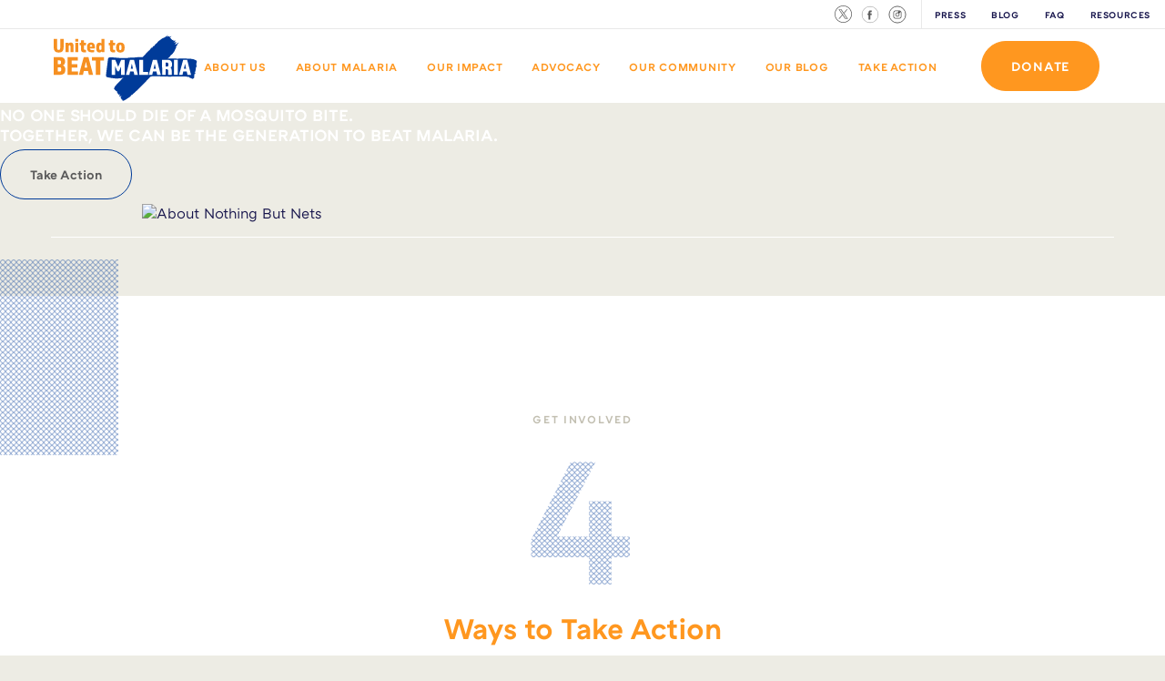

--- FILE ---
content_type: text/html; charset=UTF-8
request_url: https://beatmalaria.org/tag/omnibus/
body_size: 11966
content:
<!doctype html>
<html lang="en-US">
  <head>

  <meta content="IE=edge" http-equiv="X-UA-Compatible">
  <meta charset="utf-8">
  <meta name="facebook-domain-verification" content="ww4rh7ieemdjej148tf3nvp5ggiavm" />

      <script>
    (function(w,d,s,l,i){w[l]=w[l]||[];w[l].push({'gtm.start':
    new Date().getTime(),event:'gtm.js'});var f=d.getElementsByTagName(s)[0],
    j=d.createElement(s),dl=l!='dataLayer'?'&l='+l:'';j.async=true;j.src=
    'https://www.googletagmanager.com/gtm.js?id='+i+dl;f.parentNode.insertBefore(j,f);
    })(window,document,'script','dataLayer','GTM-W22BD2L');
    </script>
  
  <!-- TODO: add favicon_meta_tags -->
  <link rel="icon" href="https://beatmalaria.org/wp-content/themes/nbn/dist/images/favicon.png?v=1.0">
  <meta name="viewport" content="width=device-width, initial-scale=1,user-scalable=0, minimum-scale=1.0, maximum-scale=1.0, shrink-to-fit=no">
  <meta http-equiv="Accept-CH" content="DPR, Width, Viewport-Width">

  <script type="text/javascript" async src="https://platform.twitter.com/widgets.js"></script>
  <script src="//connect.facebook.net/en_US/all.js" async=""></script>

  <title>omnibus &#8211; United to Beat Malaria</title>
<meta name='robots' content='max-image-preview:large' />
<link rel='dns-prefetch' href='//beatmalaria.org' />
<link rel="alternate" type="application/rss+xml" title="United to Beat Malaria &raquo; omnibus Tag Feed" href="https://beatmalaria.org/tag/omnibus/feed/" />
<script type="text/javascript">
/* <![CDATA[ */
window._wpemojiSettings = {"baseUrl":"https:\/\/s.w.org\/images\/core\/emoji\/15.0.3\/72x72\/","ext":".png","svgUrl":"https:\/\/s.w.org\/images\/core\/emoji\/15.0.3\/svg\/","svgExt":".svg","source":{"concatemoji":"https:\/\/beatmalaria.org\/wp\/wp-includes\/js\/wp-emoji-release.min.js?ver=6.6.2"}};
/*! This file is auto-generated */
!function(i,n){var o,s,e;function c(e){try{var t={supportTests:e,timestamp:(new Date).valueOf()};sessionStorage.setItem(o,JSON.stringify(t))}catch(e){}}function p(e,t,n){e.clearRect(0,0,e.canvas.width,e.canvas.height),e.fillText(t,0,0);var t=new Uint32Array(e.getImageData(0,0,e.canvas.width,e.canvas.height).data),r=(e.clearRect(0,0,e.canvas.width,e.canvas.height),e.fillText(n,0,0),new Uint32Array(e.getImageData(0,0,e.canvas.width,e.canvas.height).data));return t.every(function(e,t){return e===r[t]})}function u(e,t,n){switch(t){case"flag":return n(e,"\ud83c\udff3\ufe0f\u200d\u26a7\ufe0f","\ud83c\udff3\ufe0f\u200b\u26a7\ufe0f")?!1:!n(e,"\ud83c\uddfa\ud83c\uddf3","\ud83c\uddfa\u200b\ud83c\uddf3")&&!n(e,"\ud83c\udff4\udb40\udc67\udb40\udc62\udb40\udc65\udb40\udc6e\udb40\udc67\udb40\udc7f","\ud83c\udff4\u200b\udb40\udc67\u200b\udb40\udc62\u200b\udb40\udc65\u200b\udb40\udc6e\u200b\udb40\udc67\u200b\udb40\udc7f");case"emoji":return!n(e,"\ud83d\udc26\u200d\u2b1b","\ud83d\udc26\u200b\u2b1b")}return!1}function f(e,t,n){var r="undefined"!=typeof WorkerGlobalScope&&self instanceof WorkerGlobalScope?new OffscreenCanvas(300,150):i.createElement("canvas"),a=r.getContext("2d",{willReadFrequently:!0}),o=(a.textBaseline="top",a.font="600 32px Arial",{});return e.forEach(function(e){o[e]=t(a,e,n)}),o}function t(e){var t=i.createElement("script");t.src=e,t.defer=!0,i.head.appendChild(t)}"undefined"!=typeof Promise&&(o="wpEmojiSettingsSupports",s=["flag","emoji"],n.supports={everything:!0,everythingExceptFlag:!0},e=new Promise(function(e){i.addEventListener("DOMContentLoaded",e,{once:!0})}),new Promise(function(t){var n=function(){try{var e=JSON.parse(sessionStorage.getItem(o));if("object"==typeof e&&"number"==typeof e.timestamp&&(new Date).valueOf()<e.timestamp+604800&&"object"==typeof e.supportTests)return e.supportTests}catch(e){}return null}();if(!n){if("undefined"!=typeof Worker&&"undefined"!=typeof OffscreenCanvas&&"undefined"!=typeof URL&&URL.createObjectURL&&"undefined"!=typeof Blob)try{var e="postMessage("+f.toString()+"("+[JSON.stringify(s),u.toString(),p.toString()].join(",")+"));",r=new Blob([e],{type:"text/javascript"}),a=new Worker(URL.createObjectURL(r),{name:"wpTestEmojiSupports"});return void(a.onmessage=function(e){c(n=e.data),a.terminate(),t(n)})}catch(e){}c(n=f(s,u,p))}t(n)}).then(function(e){for(var t in e)n.supports[t]=e[t],n.supports.everything=n.supports.everything&&n.supports[t],"flag"!==t&&(n.supports.everythingExceptFlag=n.supports.everythingExceptFlag&&n.supports[t]);n.supports.everythingExceptFlag=n.supports.everythingExceptFlag&&!n.supports.flag,n.DOMReady=!1,n.readyCallback=function(){n.DOMReady=!0}}).then(function(){return e}).then(function(){var e;n.supports.everything||(n.readyCallback(),(e=n.source||{}).concatemoji?t(e.concatemoji):e.wpemoji&&e.twemoji&&(t(e.twemoji),t(e.wpemoji)))}))}((window,document),window._wpemojiSettings);
/* ]]> */
</script>
<style id='wp-emoji-styles-inline-css' type='text/css'>

	img.wp-smiley, img.emoji {
		display: inline !important;
		border: none !important;
		box-shadow: none !important;
		height: 1em !important;
		width: 1em !important;
		margin: 0 0.07em !important;
		vertical-align: -0.1em !important;
		background: none !important;
		padding: 0 !important;
	}
</style>
<style id='global-styles-inline-css' type='text/css'>
:root{--wp--preset--aspect-ratio--square: 1;--wp--preset--aspect-ratio--4-3: 4/3;--wp--preset--aspect-ratio--3-4: 3/4;--wp--preset--aspect-ratio--3-2: 3/2;--wp--preset--aspect-ratio--2-3: 2/3;--wp--preset--aspect-ratio--16-9: 16/9;--wp--preset--aspect-ratio--9-16: 9/16;--wp--preset--color--black: #000000;--wp--preset--color--cyan-bluish-gray: #abb8c3;--wp--preset--color--white: #ffffff;--wp--preset--color--pale-pink: #f78da7;--wp--preset--color--vivid-red: #cf2e2e;--wp--preset--color--luminous-vivid-orange: #ff6900;--wp--preset--color--luminous-vivid-amber: #fcb900;--wp--preset--color--light-green-cyan: #7bdcb5;--wp--preset--color--vivid-green-cyan: #00d084;--wp--preset--color--pale-cyan-blue: #8ed1fc;--wp--preset--color--vivid-cyan-blue: #0693e3;--wp--preset--color--vivid-purple: #9b51e0;--wp--preset--gradient--vivid-cyan-blue-to-vivid-purple: linear-gradient(135deg,rgba(6,147,227,1) 0%,rgb(155,81,224) 100%);--wp--preset--gradient--light-green-cyan-to-vivid-green-cyan: linear-gradient(135deg,rgb(122,220,180) 0%,rgb(0,208,130) 100%);--wp--preset--gradient--luminous-vivid-amber-to-luminous-vivid-orange: linear-gradient(135deg,rgba(252,185,0,1) 0%,rgba(255,105,0,1) 100%);--wp--preset--gradient--luminous-vivid-orange-to-vivid-red: linear-gradient(135deg,rgba(255,105,0,1) 0%,rgb(207,46,46) 100%);--wp--preset--gradient--very-light-gray-to-cyan-bluish-gray: linear-gradient(135deg,rgb(238,238,238) 0%,rgb(169,184,195) 100%);--wp--preset--gradient--cool-to-warm-spectrum: linear-gradient(135deg,rgb(74,234,220) 0%,rgb(151,120,209) 20%,rgb(207,42,186) 40%,rgb(238,44,130) 60%,rgb(251,105,98) 80%,rgb(254,248,76) 100%);--wp--preset--gradient--blush-light-purple: linear-gradient(135deg,rgb(255,206,236) 0%,rgb(152,150,240) 100%);--wp--preset--gradient--blush-bordeaux: linear-gradient(135deg,rgb(254,205,165) 0%,rgb(254,45,45) 50%,rgb(107,0,62) 100%);--wp--preset--gradient--luminous-dusk: linear-gradient(135deg,rgb(255,203,112) 0%,rgb(199,81,192) 50%,rgb(65,88,208) 100%);--wp--preset--gradient--pale-ocean: linear-gradient(135deg,rgb(255,245,203) 0%,rgb(182,227,212) 50%,rgb(51,167,181) 100%);--wp--preset--gradient--electric-grass: linear-gradient(135deg,rgb(202,248,128) 0%,rgb(113,206,126) 100%);--wp--preset--gradient--midnight: linear-gradient(135deg,rgb(2,3,129) 0%,rgb(40,116,252) 100%);--wp--preset--font-size--small: 13px;--wp--preset--font-size--medium: 20px;--wp--preset--font-size--large: 36px;--wp--preset--font-size--x-large: 42px;--wp--preset--spacing--20: 0.44rem;--wp--preset--spacing--30: 0.67rem;--wp--preset--spacing--40: 1rem;--wp--preset--spacing--50: 1.5rem;--wp--preset--spacing--60: 2.25rem;--wp--preset--spacing--70: 3.38rem;--wp--preset--spacing--80: 5.06rem;--wp--preset--shadow--natural: 6px 6px 9px rgba(0, 0, 0, 0.2);--wp--preset--shadow--deep: 12px 12px 50px rgba(0, 0, 0, 0.4);--wp--preset--shadow--sharp: 6px 6px 0px rgba(0, 0, 0, 0.2);--wp--preset--shadow--outlined: 6px 6px 0px -3px rgba(255, 255, 255, 1), 6px 6px rgba(0, 0, 0, 1);--wp--preset--shadow--crisp: 6px 6px 0px rgba(0, 0, 0, 1);}:where(body) { margin: 0; }.wp-site-blocks > .alignleft { float: left; margin-right: 2em; }.wp-site-blocks > .alignright { float: right; margin-left: 2em; }.wp-site-blocks > .aligncenter { justify-content: center; margin-left: auto; margin-right: auto; }:where(.is-layout-flex){gap: 0.5em;}:where(.is-layout-grid){gap: 0.5em;}.is-layout-flow > .alignleft{float: left;margin-inline-start: 0;margin-inline-end: 2em;}.is-layout-flow > .alignright{float: right;margin-inline-start: 2em;margin-inline-end: 0;}.is-layout-flow > .aligncenter{margin-left: auto !important;margin-right: auto !important;}.is-layout-constrained > .alignleft{float: left;margin-inline-start: 0;margin-inline-end: 2em;}.is-layout-constrained > .alignright{float: right;margin-inline-start: 2em;margin-inline-end: 0;}.is-layout-constrained > .aligncenter{margin-left: auto !important;margin-right: auto !important;}.is-layout-constrained > :where(:not(.alignleft):not(.alignright):not(.alignfull)){margin-left: auto !important;margin-right: auto !important;}body .is-layout-flex{display: flex;}.is-layout-flex{flex-wrap: wrap;align-items: center;}.is-layout-flex > :is(*, div){margin: 0;}body .is-layout-grid{display: grid;}.is-layout-grid > :is(*, div){margin: 0;}body{padding-top: 0px;padding-right: 0px;padding-bottom: 0px;padding-left: 0px;}a:where(:not(.wp-element-button)){text-decoration: underline;}:root :where(.wp-element-button, .wp-block-button__link){background-color: #32373c;border-width: 0;color: #fff;font-family: inherit;font-size: inherit;line-height: inherit;padding: calc(0.667em + 2px) calc(1.333em + 2px);text-decoration: none;}.has-black-color{color: var(--wp--preset--color--black) !important;}.has-cyan-bluish-gray-color{color: var(--wp--preset--color--cyan-bluish-gray) !important;}.has-white-color{color: var(--wp--preset--color--white) !important;}.has-pale-pink-color{color: var(--wp--preset--color--pale-pink) !important;}.has-vivid-red-color{color: var(--wp--preset--color--vivid-red) !important;}.has-luminous-vivid-orange-color{color: var(--wp--preset--color--luminous-vivid-orange) !important;}.has-luminous-vivid-amber-color{color: var(--wp--preset--color--luminous-vivid-amber) !important;}.has-light-green-cyan-color{color: var(--wp--preset--color--light-green-cyan) !important;}.has-vivid-green-cyan-color{color: var(--wp--preset--color--vivid-green-cyan) !important;}.has-pale-cyan-blue-color{color: var(--wp--preset--color--pale-cyan-blue) !important;}.has-vivid-cyan-blue-color{color: var(--wp--preset--color--vivid-cyan-blue) !important;}.has-vivid-purple-color{color: var(--wp--preset--color--vivid-purple) !important;}.has-black-background-color{background-color: var(--wp--preset--color--black) !important;}.has-cyan-bluish-gray-background-color{background-color: var(--wp--preset--color--cyan-bluish-gray) !important;}.has-white-background-color{background-color: var(--wp--preset--color--white) !important;}.has-pale-pink-background-color{background-color: var(--wp--preset--color--pale-pink) !important;}.has-vivid-red-background-color{background-color: var(--wp--preset--color--vivid-red) !important;}.has-luminous-vivid-orange-background-color{background-color: var(--wp--preset--color--luminous-vivid-orange) !important;}.has-luminous-vivid-amber-background-color{background-color: var(--wp--preset--color--luminous-vivid-amber) !important;}.has-light-green-cyan-background-color{background-color: var(--wp--preset--color--light-green-cyan) !important;}.has-vivid-green-cyan-background-color{background-color: var(--wp--preset--color--vivid-green-cyan) !important;}.has-pale-cyan-blue-background-color{background-color: var(--wp--preset--color--pale-cyan-blue) !important;}.has-vivid-cyan-blue-background-color{background-color: var(--wp--preset--color--vivid-cyan-blue) !important;}.has-vivid-purple-background-color{background-color: var(--wp--preset--color--vivid-purple) !important;}.has-black-border-color{border-color: var(--wp--preset--color--black) !important;}.has-cyan-bluish-gray-border-color{border-color: var(--wp--preset--color--cyan-bluish-gray) !important;}.has-white-border-color{border-color: var(--wp--preset--color--white) !important;}.has-pale-pink-border-color{border-color: var(--wp--preset--color--pale-pink) !important;}.has-vivid-red-border-color{border-color: var(--wp--preset--color--vivid-red) !important;}.has-luminous-vivid-orange-border-color{border-color: var(--wp--preset--color--luminous-vivid-orange) !important;}.has-luminous-vivid-amber-border-color{border-color: var(--wp--preset--color--luminous-vivid-amber) !important;}.has-light-green-cyan-border-color{border-color: var(--wp--preset--color--light-green-cyan) !important;}.has-vivid-green-cyan-border-color{border-color: var(--wp--preset--color--vivid-green-cyan) !important;}.has-pale-cyan-blue-border-color{border-color: var(--wp--preset--color--pale-cyan-blue) !important;}.has-vivid-cyan-blue-border-color{border-color: var(--wp--preset--color--vivid-cyan-blue) !important;}.has-vivid-purple-border-color{border-color: var(--wp--preset--color--vivid-purple) !important;}.has-vivid-cyan-blue-to-vivid-purple-gradient-background{background: var(--wp--preset--gradient--vivid-cyan-blue-to-vivid-purple) !important;}.has-light-green-cyan-to-vivid-green-cyan-gradient-background{background: var(--wp--preset--gradient--light-green-cyan-to-vivid-green-cyan) !important;}.has-luminous-vivid-amber-to-luminous-vivid-orange-gradient-background{background: var(--wp--preset--gradient--luminous-vivid-amber-to-luminous-vivid-orange) !important;}.has-luminous-vivid-orange-to-vivid-red-gradient-background{background: var(--wp--preset--gradient--luminous-vivid-orange-to-vivid-red) !important;}.has-very-light-gray-to-cyan-bluish-gray-gradient-background{background: var(--wp--preset--gradient--very-light-gray-to-cyan-bluish-gray) !important;}.has-cool-to-warm-spectrum-gradient-background{background: var(--wp--preset--gradient--cool-to-warm-spectrum) !important;}.has-blush-light-purple-gradient-background{background: var(--wp--preset--gradient--blush-light-purple) !important;}.has-blush-bordeaux-gradient-background{background: var(--wp--preset--gradient--blush-bordeaux) !important;}.has-luminous-dusk-gradient-background{background: var(--wp--preset--gradient--luminous-dusk) !important;}.has-pale-ocean-gradient-background{background: var(--wp--preset--gradient--pale-ocean) !important;}.has-electric-grass-gradient-background{background: var(--wp--preset--gradient--electric-grass) !important;}.has-midnight-gradient-background{background: var(--wp--preset--gradient--midnight) !important;}.has-small-font-size{font-size: var(--wp--preset--font-size--small) !important;}.has-medium-font-size{font-size: var(--wp--preset--font-size--medium) !important;}.has-large-font-size{font-size: var(--wp--preset--font-size--large) !important;}.has-x-large-font-size{font-size: var(--wp--preset--font-size--x-large) !important;}
:where(.wp-block-post-template.is-layout-flex){gap: 1.25em;}:where(.wp-block-post-template.is-layout-grid){gap: 1.25em;}
:where(.wp-block-columns.is-layout-flex){gap: 2em;}:where(.wp-block-columns.is-layout-grid){gap: 2em;}
:root :where(.wp-block-pullquote){font-size: 1.5em;line-height: 1.6;}
</style>
<link rel='stylesheet' id='sage/main.css-css' href='https://beatmalaria.org/wp-content/themes/nbn/dist/styles/main.css' type='text/css' media='all' />
<script type="text/javascript" src="https://beatmalaria.org/wp/wp-includes/js/jquery/jquery.min.js?ver=3.7.1" id="jquery-core-js"></script>
<script type="text/javascript" src="https://beatmalaria.org/wp/wp-includes/js/jquery/jquery-migrate.min.js?ver=3.4.1" id="jquery-migrate-js"></script>
<link rel="https://api.w.org/" href="https://beatmalaria.org/wp-json/" /><link rel="alternate" title="JSON" type="application/json" href="https://beatmalaria.org/wp-json/wp/v2/tags/120" /><link rel="EditURI" type="application/rsd+xml" title="RSD" href="https://beatmalaria.org/wp/xmlrpc.php?rsd" />
<meta name="generator" content="WordPress 6.6.2" />
<style type="text/css">.recentcomments a{display:inline !important;padding:0 !important;margin:0 !important;}</style><link rel="icon" href="https://nbn.imgix.net/2022/03/favicon.png?fit=fit&fm=jpg&h=32&ixlib=php-3.3.1&w=32" sizes="32x32" />
<link rel="icon" href="https://nbn.imgix.net/2022/03/favicon.png?fit=fit&fm=jpg&h=192&ixlib=php-3.3.1&w=192" sizes="192x192" />
<link rel="apple-touch-icon" href="https://nbn.imgix.net/2022/03/favicon.png?fit=fit&fm=jpg&h=180&ixlib=php-3.3.1&w=180" />
<meta name="msapplication-TileImage" content="https://nbn.imgix.net/2022/03/favicon.png?fit=fit&fm=jpg&h=270&ixlib=php-3.3.1&w=270" />
    
</head>
  <body class="archive tag tag-omnibus tag-120 nbn app-data index-data archive-data tag-data tag-120-data tag-omnibus-data" >
    <!-- Google Tag Manager (noscript) -->
    <noscript><iframe src="https://www.googletagmanager.com/ns.html?id=GTM-W22BD2L"
    height="0" width="0" style="display:none;visibility:hidden"></iframe></noscript>
    <!-- End Google Tag Manager (noscript) -->
        <noscript>
    <iframe src="https://www.googletagmanager.com/ns.html?id=GTM-W22BD2L" height="0" width="0" style="display:none;visibility:hidden"></iframe>
  </noscript>
<div class="takeaction-dropdown">
  <div class="container">
      <div class="row white">
                <!-- TODO: ENSURE 0 is the right start point, it may be 1  -->
                                                    <div class="col-lg-3">
                    <div>
                                            <img class="icon" src="https://nbn.imgix.net/2020/07/icon-be-a-leader-png.png?fm=png&amp;ixlib=php-3.3.1&w=100&auto=compress,format"  class="icon">
                      <h3 class="h3">Join The Safety Net</h3>
                                                                      <a href="/thesafetynet/" class="btn btn btn-primary-inverted btn-primary" target="_self" style="">Join The Safety Net</a>
                                          </div>
                </div>
                                                          <div class="col-lg-3">
                    <div>
                                            <img class="icon" src="https://nbn.imgix.net/2020/07/icon-donate-png.png?fm=png&amp;ixlib=php-3.3.1&w=100&auto=compress,format"  class="icon">
                      <h3 class="h3">Start a Fundraiser</h3>
                                                                      <a href="/take-action/fundraise/" class="btn btn btn-primary-inverted btn-primary" target="_self" style="">Get Started</a>
                                          </div>
                </div>
                                                          <div class="col-lg-3">
                    <div>
                                            <img class="icon" src="https://nbn.imgix.net/2020/07/icon-take-action-png.png?fm=png&amp;ixlib=php-3.3.1&w=100&auto=compress,format"  class="icon">
                      <h3 class="h3">Raise Your Voice</h3>
                                                                      <a href="/takeaction/raiseyourvoice/" class="btn btn btn-primary-inverted btn-primary" target="_self" style="">Get Started</a>
                                          </div>
                </div>
                                                          <div class="col-lg-3">
                    <div>
                                            <img class="icon" src="https://nbn.imgix.net/2020/07/icon-fight-the-cause-png.png?fm=png&amp;ixlib=php-3.3.1&w=100&auto=compress,format"  class="icon">
                      <h3 class="h3">Ways to Give</h3>
                                                                      <a href="https://beatmalaria.org/donate/" class="btn btn btn-primary-inverted btn-primary" target="_self" style="">Learn More</a>
                                          </div>
                </div>
                                              </div>
    </div>
    <div id="close-take-action" class="close"><img src="https://beatmalaria.org/wp-content/themes/nbn/dist/images/icon-close-tan.png" width="58"></div>
</div>
<nav class="navigation secondary">
    <div class="pull-left timer">

    </div>
    <div class="pull-right">
        <ul class="inline-list nav-items">
            <li class="social-nav" id="shareBtn">
                <a href="https://x.com/beatmalaria">
                    <svg width="19px" height="19px" xmlns="http://www.w3.org/2000/svg" viewBox="0 0 20 20">
                        <g id="Symbols">
                            <g id="Global-/-Sticky-Sub-Social-Inversed">
                            <path id="icon-x" d="M11.06,9.11l4.09-4.76h-.97l-3.56,4.13-2.84-4.13h-3.28l4.29,6.25-4.29,4.99h.97l3.75-4.36,3,4.36h3.28l-4.45-6.48h0ZM9.73,10.65l-.44-.62-3.46-4.95h1.49l2.79,4,.44.62,3.63,5.19h-1.49l-2.96-4.24h0ZM10,0C4.48,0,0,4.48,0,10s4.48,10,10,10,10-4.48,10-10S15.52,0,10,0ZM10,19.25C4.89,19.25.75,15.11.75,10S4.89.75,10,.75s9.25,4.14,9.25,9.25-4.14,9.25-9.25,9.25Z"/>
                            </g>
                        </g>
                    </svg>
                </a>
            </li>
            <li class="social-nav" id="shareBtn">
                <a href="https://facebook.com/united-to-beat-malaria" target="_blank">
                    <svg width="20px" height="20px" viewBox="-1 -1 22 22" version="1.1" xmlns="http://www.w3.org/2000/svg" xmlns:xlink="http://www.w3.org/1999/xlink">
                        <!-- Generator: Sketch 43.2 (39069) - http://www.bohemiancoding.com/sketch -->
                        <title>facebook</title>
                        <desc>Created with Sketch.</desc>
                        <defs>
                            <circle id="path-1" cx="10" cy="10" r="10"></circle>
                        </defs>
                        <g id="Symbols" stroke="none" stroke-width="1" fill="none" fill-rule="evenodd">
                            <g id="Global-/-Sticky-Sub-Social-Inversed" transform="translate(-120.000000, -5.000000)">
                                <g id="facebook" transform="translate(120.000000, 5.000000)">
                                    <rect id="Rectangle" x="0" y="0" width="20" height="20"></rect>
                                    <g id="Oval">
                                        <g id="path-1-Clipped">
                                            <mask id="mask-2" fill="white">
                                                <use xlink:href="#path-1"></use>
                                            </mask>
                                            <g id="path-1"></g>
                                            <circle id="path-1" stroke="#FFFFFF" stroke-width="1" mask="url(#mask-2)" cx="10" cy="10" r="10"></circle>
                                        </g>
                                    </g>
                                    <path d="M10.3248662,16 L8.10783718,16 L8.10783718,10.4993057 L7,10.4993057 L7,8.60395104 L8.10783718,8.60395104 L8.10783718,7.46604394 C8.10783718,5.91990661 8.73304882,5 10.5104654,5 L11.9898395,5 L11.9898395,6.89604896 L11.0652306,6.89604896 C10.3732981,6.89604896 10.3275757,7.16091265 10.3275757,7.65523227 L10.3245275,8.60395104 L12,8.60395104 L11.8039016,10.4993057 L10.3245275,10.4993057 L10.3245275,16 L10.3248662,16 Z" id="Shape" fill-rule="nonzero"></path>
                                </g>
                            </g>
                        </g>
                    </svg>
                </a>
            </li>
            <li class="social-nav social-border" id="shareBtn">
                <a href="https://www.instagram.com/unitedtobeatmalaria" target="_blank">
                    <svg width="20px" height="20px" viewBox="0 0 22 22" version="1.1" xmlns="http://www.w3.org/2000/svg" xmlns:xlink="http://www.w3.org/1999/xlink">
                        <!-- Generator: Sketch 50 (54983) - http://www.bohemiancoding.com/sketch -->
                        <title>instagram</title>
                        <desc>Created with Sketch.</desc>
                        <defs></defs>
                        <g id="Symbols" stroke="none" stroke-width="1" fill="none" fill-rule="evenodd">
                            <g id="Global-/-Sticky-Sub-Social" transform="translate(-59.000000, -4.000000)">
                                <g id="instagram" transform="translate(60.000000, 5.000000)">
                                    <circle id="path-1" stroke="#000000" cx="10" cy="10" r="10"></circle>
                                    <g id="Instagram_simple_icon" transform="translate(5.000000, 5.000000)" fill="#000000" fill-rule="nonzero">
                                        <path d="M4.99997023,0.900919139 C6.33502367,0.900919139 6.49314769,0.906019955 7.02043287,0.930075163 C7.50792406,0.952324245 7.77264833,1.03375867 7.94885332,1.10223265 C8.16602508,1.1823873 8.36247222,1.31019493 8.52375234,1.47625938 C8.68981547,1.63754078 8.81762209,1.83398948 8.8977761,2.05116297 C8.96624954,2.2273495 9.04770316,2.49209572 9.06993222,2.97959078 C9.09398724,3.50684045 9.09908801,3.66496573 9.09908801,5.00006947 C9.09908801,6.3351732 9.09398724,6.49325879 9.06993222,7.02054815 C9.04768332,7.50804321 8.96622969,7.77276958 8.8977761,7.94897597 C8.72956724,8.38503455 8.38490844,8.72969609 7.94885332,8.89790628 C7.77266818,8.96638027 7.50792406,9.04783454 7.02043287,9.07006377 C6.49328663,9.09411898 6.3351626,9.09921979 4.99997023,9.09921979 C3.66477786,9.09921979 3.50671337,9.09411898 2.97950759,9.07006377 C2.49201639,9.04781469 2.22729212,8.96636042 2.05108714,8.89790628 C1.83391507,8.81775224 1.6374678,8.68994453 1.47618811,8.52387956 C1.31012551,8.36259772 1.18231898,8.16614915 1.10216436,7.94897597 C1.03369092,7.77278943 0.952237295,7.50804321 0.930008237,7.02054815 C0.90595322,6.49331833 0.900852445,6.3351732 0.900852445,5.00006947 C0.900852445,3.66496573 0.90595322,3.50688015 0.930008237,2.97959078 C0.952257143,2.49209572 1.03369092,2.22736935 1.10216436,2.05116297 C1.18232731,1.83397866 1.31014785,1.63752262 1.47622781,1.47623953 C1.63750836,1.3101756 1.83395538,1.18236806 2.05112683,1.1022128 C2.22731197,1.03373882 2.49205609,0.95228455 2.97954728,0.930055315 C3.50679276,0.906000107 3.66491679,0.900899292 5.00000992,0.900899292 L4.99997023,0.900919139 Z M5.00000992,1.7628149e-17 C3.64209231,1.7628149e-17 3.47176215,0.00575578407 2.93854261,0.0300888574 C2.40633528,0.0543822357 2.04289017,0.138893024 1.72485586,0.262503449 C1.39123339,0.388051612 1.08901192,0.584862882 0.839266044,0.839213164 C0.584860461,1.08894537 0.387995799,1.39117041 0.262402128,1.72481001 C0.138891921,2.0428667 0.0543818039,2.40631469 0.0301878554,2.93852624 C0.00575573837,3.47175002 0,3.64208153 0,5.00000992 C0,6.35793832 0.00575573837,6.52826983 0.0301878554,7.06149361 C0.0544810408,7.59370516 0.138991158,7.95715315 0.262600601,8.27518999 C0.38814834,8.60881482 0.584957972,8.91103857 0.839305739,9.16078684 C1.08905081,9.41513811 1.3912725,9.61194953 1.72489555,9.73749655 C2.04294972,9.86110698 2.40639482,9.94561776 2.9385823,9.96991114 C3.47188123,9.99424422 3.64215185,10 5.00004962,10 C6.35794738,10 6.52829739,9.99424422 7.06151693,9.96991114 C7.59372426,9.94561776 7.95716937,9.86110698 8.27520368,9.73749655 C8.94681385,9.47774136 9.47774551,8.94680549 9.73749864,8.27518999 C9.86110808,7.9571333 9.9456182,7.59368531 9.96991138,7.06149361 C9.99424426,6.52819044 10,6.35791847 10,5.00000992 C10,3.64210138 9.99424426,3.47175002 9.96991138,2.93852624 C9.9456182,2.40631469 9.86110808,2.0428667 9.73749864,1.72482986 C9.61195261,1.39120416 9.41514275,1.08898006 9.1607935,0.839233012 C8.91104253,0.58483202 8.60879906,0.387979015 8.27514414,0.262404211 C7.95708998,0.138893024 7.59364487,0.0543822357 7.06143755,0.0301880951 C6.528218,0.00575578407 6.35788784,0 4.99997023,0 L5.00000992,1.7628149e-17 Z" id="Shape"></path>
                                        <path d="M5,2.5 C3.61928813,2.5 2.5,3.61928813 2.5,5 C2.5,6.38071187 3.61928813,7.5 5,7.5 C6.38071187,7.5 7.5,6.38071187 7.5,5 C7.5,3.61928813 6.38071187,2.5 5,2.5 Z M5,6.6227921 C4.10375919,6.62278143 3.37722011,5.89622793 3.37722723,4.99998712 C3.37723434,4.1037463 4.10378495,3.37720434 5.00002577,3.3772079 C5.89626658,3.37721146 6.62281142,4.10375919 6.62281143,5 C6.62280075,5.89624645 5.89624646,6.6227921 5,6.6227921 Z" id="Shape"></path>
                                        <circle id="Oval" cx="7.08333333" cy="2.08333333" r="1"></circle>
                                    </g>
                                </g>
                            </g>
                        </g>
                    </svg>
                </a>
            </li>


                                <li><a href="https://beatmalaria.org/press/">Press</a></li>
                      <li><a href="https://beatmalaria.org/category/blog/">Blog</a></li>
                      <li><a href="https://beatmalaria.org/faqs/">FAQ</a></li>
                      <li><a href="https://beatmalaria.org/toolkit/">Resources</a></li>
                  </ul>
    </div>
</nav>

<nav class="navigation header">
    <div class="nav-container">

        <div class="pull-left">
            <div class="nav-content">
              <a href="https://beatmalaria.org"><img src="https://beatmalaria.org/wp-content/themes/nbn/dist/images/UnitedtoBeatMalaria_RGB.svg" class="responsive-img logo logo-color" alt="Nothing But Nets"></a>
              <a href="https://beatmalaria.org"><img src="https://beatmalaria.org/wp-content/themes/nbn/dist/images/UnitedtoBeatMalaria_White.svg" class="responsive-img logo logo-white" alt="Nothing But Nets"></a>
            </div>
        </div>
        <div class="pull-right">

            <div class="mobile-menu-btn">
                <svg version="1.1" id="burger" xmlns="http://www.w3.org/2000/svg" x="0px" y="0px"
                    width="40" height="40px" viewBox="0 0 40 40" style="enable-background:new 0 0 40 40;" xml:space="preserve">
                <path class="top" style="stroke:#248CFF;" d="M0,13h40"/>
                <path class="mid" style="stroke:#248CFF;" d="M0,20h40"/>
                <path class="bot" style="stroke:#248CFF;" d="M0,27h40"/>
                </svg>
            </div>

              <ul id="menu-meet-the-team" class="inline-list nav-items"><li id="menu-item-318" class="menu-item menu-item-type-post_type menu-item-object-page menu-item-318 nav-link home-page-color-change"><a href="https://beatmalaria.org/about/">About Us</a></li>
<li id="menu-item-317" class="menu-item menu-item-type-post_type menu-item-object-page menu-item-317 nav-link home-page-color-change"><a href="https://beatmalaria.org/about-malaria/">About Malaria</a></li>
<li id="menu-item-7935" class="menu-item menu-item-type-post_type menu-item-object-page menu-item-7935 nav-link home-page-color-change"><a href="https://beatmalaria.org/our-impact/">Our Impact</a></li>
<li id="menu-item-319" class="menu-item menu-item-type-post_type menu-item-object-page menu-item-319 nav-link home-page-color-change"><a href="https://beatmalaria.org/advocacy/">Advocacy</a></li>
<li id="menu-item-7792" class="menu-item menu-item-type-custom menu-item-object-custom menu-item-7792 nav-link home-page-color-change"><a href="https://storymaps.arcgis.com/stories/160fddd137424f12890b3518f89539d2">Our Community</a></li>
<li id="menu-item-7893" class="menu-item menu-item-type-custom menu-item-object-custom menu-item-7893 nav-link home-page-color-change"><a href="https://beatmalaria.org/blog/">Our Blog</a></li>
<li id="menu-item-326" class="menu-item menu-item-type-post_type menu-item-object-page menu-item-326 nav-link home-page-color-change take-action"><a href="https://beatmalaria.org/takeaction/">Take Action</a></li>
<li id="menu-item-12402" class="button menu-item menu-item-type-custom menu-item-object-custom menu-item-has-children menu-item-12402 nav-link"><a href="https://www.beatmalaria.org/donate" class="btn btn-orange ucase">Donate</a>
<ul class="sub-menu">
	<li id="menu-item-12404" class="menu-item menu-item-type-custom menu-item-object-custom menu-item-12404 nav-link home-page-color-change"><a href="https://beatmalaria.org/donatetoday/">Donate to Beat Malaria</a></li>
	<li id="menu-item-12403" class="menu-item menu-item-type-post_type menu-item-object-page menu-item-12403 nav-link home-page-color-change"><a href="https://beatmalaria.org/healthy-start-for-refugee-children/">Healthy Start for Refugee Children</a></li>
</ul>
</li>
</ul>

        </div>
    </div>
</nav>

<!-- Mobile Menu -->
<div class="mobile-menu">
      
      <ul id="menu-meet-the-team-1" class="primary-menu"><li class="menu-item menu-item-type-post_type menu-item-object-page menu-item-318 nav-link-mobile home-page-color-change"><a href="https://beatmalaria.org/about/">&nbsp;About Us&nbsp;</a></li>
<li class="menu-item menu-item-type-post_type menu-item-object-page menu-item-317 nav-link-mobile home-page-color-change"><a href="https://beatmalaria.org/about-malaria/">&nbsp;About Malaria&nbsp;</a></li>
<li class="menu-item menu-item-type-post_type menu-item-object-page menu-item-7935 nav-link-mobile home-page-color-change"><a href="https://beatmalaria.org/our-impact/">&nbsp;Our Impact&nbsp;</a></li>
<li class="menu-item menu-item-type-post_type menu-item-object-page menu-item-319 nav-link-mobile home-page-color-change"><a href="https://beatmalaria.org/advocacy/">&nbsp;Advocacy&nbsp;</a></li>
<li class="menu-item menu-item-type-custom menu-item-object-custom menu-item-7792 nav-link-mobile home-page-color-change"><a href="https://storymaps.arcgis.com/stories/160fddd137424f12890b3518f89539d2">&nbsp;Our Community&nbsp;</a></li>
<li class="menu-item menu-item-type-custom menu-item-object-custom menu-item-7893 nav-link-mobile home-page-color-change"><a href="https://beatmalaria.org/blog/">&nbsp;Our Blog&nbsp;</a></li>
<li class="menu-item menu-item-type-post_type menu-item-object-page menu-item-326 nav-link-mobile home-page-color-change take-action"><a href="https://beatmalaria.org/takeaction/">&nbsp;Take Action&nbsp;</a></li>
<li class="button menu-item menu-item-type-custom menu-item-object-custom menu-item-has-children menu-item-12402 nav-link-mobile"><a href="https://www.beatmalaria.org/donate" class="btn btn-orange ucase">&nbsp;Donate&nbsp;</a>
<ul class="sub-menu">
	<li class="menu-item menu-item-type-custom menu-item-object-custom menu-item-12404 nav-link-mobile home-page-color-change"><a href="https://beatmalaria.org/donatetoday/">&nbsp;Donate to Beat Malaria&nbsp;</a></li>
	<li class="menu-item menu-item-type-post_type menu-item-object-page menu-item-12403 nav-link-mobile home-page-color-change"><a href="https://beatmalaria.org/healthy-start-for-refugee-children/">&nbsp;Healthy Start for Refugee Children&nbsp;</a></li>
</ul>
</li>
</ul>


    <div class="nets"></div> <div class="take-action-header">Take Action</div>

    <ul class="takeaction-menu">
                                                  <li class="nav-link-mobile">
                <img class="icon" src="https://nbn.imgix.net/2020/07/icon-be-a-leader-png.png?fm=png&amp;ixlib=php-3.3.1&w=56&auto=compress,format"  class="icon">
                                <a href="/thesafetynet/">Join The Safety Net</a>
              </li>
                                                <li class="nav-link-mobile">
                <img class="icon" src="https://nbn.imgix.net/2020/07/icon-donate-png.png?fm=png&amp;ixlib=php-3.3.1&w=56&auto=compress,format"  class="icon">
                                <a href="/take-action/fundraise/">Start a Fundraiser</a>
              </li>
                                                <li class="nav-link-mobile">
                <img class="icon" src="https://nbn.imgix.net/2020/07/icon-take-action-png.png?fm=png&amp;ixlib=php-3.3.1&w=56&auto=compress,format"  class="icon">
                                <a href="/takeaction/raiseyourvoice/">Raise Your Voice</a>
              </li>
                                                <li class="nav-link-mobile">
                <img class="icon" src="https://nbn.imgix.net/2020/07/icon-fight-the-cause-png.png?fm=png&amp;ixlib=php-3.3.1&w=56&auto=compress,format"  class="icon">
                                <a href="https://beatmalaria.org/donate/">Ways to Give</a>
              </li>
                                  </ul>

    <ul class="secondary-menu">
                    <li class="nav-link-mobile"><a href="https://beatmalaria.org/press/">Press</a></li>
              <li class="nav-link-mobile"><a href="https://beatmalaria.org/category/blog/">Blog</a></li>
              <li class="nav-link-mobile"><a href="https://beatmalaria.org/faqs/">FAQ</a></li>
              <li class="nav-link-mobile"><a href="https://beatmalaria.org/toolkit/">Resources</a></li>
          </ul>


    <div class="nets"></div><br/><br/>

    <a href="/forms/donate" class="btn btn-orange ucase bottom-btn">Donate</a>
</div>
<!-- End Mobile Menu -->
          <div class="overscroll">
           <div id="hero" class="hero" style="background-image: url('?w=1440&h=900&sat=-60&bri=-10&fit=crop&auto=compress')">
    <div class="color"></div>
    <div class="content-holder">
      <div class="content ucase">
        <h4 class="h4 white">NO ONE SHOULD DIE OF A MOSQUITO BITE.<br>
TOGETHER, WE CAN BE THE GENERATION TO BEAT MALARIA.</h4>
        <a href="#" class="btn btn-primary ncase">Take Action</a> <!-- Drop down to section within page -->
      </div>
    </div>
    <div class="bottom-net"></div>
  </div>

  <!-- About Malaria -->
  <section class="about">
    <div class="container">
      <div class="row">
        <div class="col-md-9 col-lg-4 offset-lg-1">
          <div class="subheader"></div>
          <h3 class="h2 orange"></h3>
          <div class="imagery">
            <img
    sizes="100vw"
    srcset="?w=100%&amp;h=auto&amp;fit=fit=clip&auto=compress,format&dpr=3 3x,
            ?w=100%&amp;h=auto&amp;fit=fit=clip&auto=compress,format&dpr=2 2x,
            ?w=100%&amp;h=auto&amp;fit=fit=clip&auto=compress,format&dpr=1 1x"
    src="?w=100%&amp;h=auto&amp;fit=fit=clip&auto=compress,format"
    class="img-responsive"
    alt="About Nothing But Nets"
    
    
>
          </div>
        </div>
        <div class="col-md-9 col-lg-5 offset-lg-1">
          <p class="p"></p>
                            </div>
      </div>
    </div>
  </section>

  <div class="overscroll">
  <!-- Topics -->
  <section class="tabs">
    <div class="container">
      <div class="row">
        <div class="col-12">
          <div class="subheader blue"></div>
          <ul class="tab-control inline-list">
                                  </ul>
        </div>
      </div>

      <div class="tab-content">
            <!-- TODO: ENSURE 0 is the right start point, it may be 1  -->
              </div>
    </div>
  </section>

  <!-- Take Action - 4 Ways -->
  <section class="three-ways">
    <div class="container-fluid">
        <div class="nets"></div>
        <div class="row section-one">
            <div class="align-items-lg-center col-lg-4 offset-lg-4">

                <div class="subheader">Get Involved</div>
                <div class="number">
                                                                                                                                                                                                                                                                                                                                                    4
                                  </div>

                <h3 class="h2 orange">Ways to Take Action</h3>

                <p id="#ways-to-take-action"><p>You can help us beat malaria for good.</p>
</p>
            </div>
        </div>
    </div>
</section>


<section class="takeaction-secton">
    <div class="container-fluid">
        <div class="row no-gutters">
                <!-- TODO: ENSURE 0 is the right start point, it may be 1  -->
                                                                                                <div class="col-md-4 col-lg-4 ways" style="background-image: url('https://nbn.imgix.net/2020/07/little-girl.jpg?fm=pjpg&amp;ixlib=php-3.3.1&auto=compress,format')">
                                <div class="overlay"></div>
                                <img class="icon xs-hide" src="https://nbn.imgix.net/2020/07/icon-be-a-leader-png.png?fm=png&amp;ixlib=php-3.3.1&w=100&auto=compress,format">
                <div class="content">
                    <h3 class="h2 title white">Join The Safety Net</h3>
                    <div class="card white">
                        <img class="icon-mobile xs-show" src="https://nbn.imgix.net/2020/07/icon-be-a-leader-png.png?fm=png&amp;ixlib=php-3.3.1&auto=compress,format">
                        <div class="subheader white">Get Involved</div>
                        <h3 class="h2">Join The Safety Net</h3>
                        <p>Join a dedicated community of monthly givers determined to end malaria in our lifetime.</p>

                                                <a href="/thesafetynet/" class="btn btn btn-primary-inverted btn-primary" target="_self" style="">Join The Safety Net</a>
                    </div>
                </div>
            </div>
                                                                                                                                  <div class="col-md-4 col-lg-4 ways" style="background-image: url('https://nbn.imgix.net/2020/07/raiseawareness-png-1.png?fm=png&amp;ixlib=php-3.3.1&auto=compress,format')">
                                <div class="overlay"></div>
                                <img class="icon xs-hide" src="https://nbn.imgix.net/2020/07/icon-donate-png.png?fm=png&amp;ixlib=php-3.3.1&w=100&auto=compress,format">
                <div class="content">
                    <h3 class="h2 title white">Start a Fundraiser</h3>
                    <div class="card white">
                        <img class="icon-mobile xs-show" src="https://nbn.imgix.net/2020/07/icon-donate-png.png?fm=png&amp;ixlib=php-3.3.1&auto=compress,format">
                        <div class="subheader white">Get Involved</div>
                        <h3 class="h2">Start a Fundraiser</h3>
                        <p>Raise funds to send nets and help save lives.</p>

                                                <a href="/take-action/fundraise/" class="btn btn btn-primary-inverted btn-primary" target="_self" style="">Get Started</a>
                    </div>
                </div>
            </div>
                                                                                                                                  <div class="col-md-4 col-lg-4 ways" style="background-image: url('https://nbn.imgix.net/2020/07/dsc_3750-jpg.jpeg?fm=pjpg&amp;ixlib=php-3.3.1&auto=compress,format')">
                                <div class="overlay"></div>
                                <img class="icon xs-hide" src="https://nbn.imgix.net/2020/07/icon-take-action-png.png?fm=png&amp;ixlib=php-3.3.1&w=100&auto=compress,format">
                <div class="content">
                    <h3 class="h2 title white">Raise Your Voice</h3>
                    <div class="card white">
                        <img class="icon-mobile xs-show" src="https://nbn.imgix.net/2020/07/icon-take-action-png.png?fm=png&amp;ixlib=php-3.3.1&auto=compress,format">
                        <div class="subheader white">Get Involved</div>
                        <h3 class="h2">Raise Your Voice</h3>
                        <p>Strong U.S. leadership and funding is critical to ending malaria. From contacting your members of Congress to hosting an advocacy event, make your voice heard today.</p>

                                                <a href="/takeaction/raiseyourvoice/" class="btn btn btn-primary-inverted btn-primary" target="_self" style="">Get Started</a>
                    </div>
                </div>
            </div>
                                                                                                                      </div>
    </div>
</section>


<!-- TODO: ENSURE 0 is the right start point, it may be 1  -->
                                                <section class="fight-the-cause">
            <div class="container-fluid">
                <div class="row">
                    <div class="col-sm-12 item">
                                                <img src="https://nbn.imgix.net/2020/07/icon-fight-the-cause-png.png?fm=png&amp;ixlib=php-3.3.1&w=75auto=compress,format">
                        <div class="white center-item">
                            <div class="subheader">Learn how you can make an impact</div>
                            <h3 class="h2">Ways to Give</h3>
                        </div>
                                                                            <a href="https://beatmalaria.org/donate/" class="btn btn btn-primary-inverted btn-primary" target="_self" style="">Learn More</a>
                                            </div>
                </div>
            </div>
        </section>
            
  </div>
  <!-- Make a Difference -->
  <section class="overscroll-off">
    <div class="container-fluid">
      <div class="row make-a-difference">
        <div class="col-md-6 col-lg-6">
          <img
    sizes="100vw"
    srcset="?w=100%&amp;h=auto&amp;fit=fit=clip&auto=compress,format&dpr=3 3x,
            ?w=100%&amp;h=auto&amp;fit=fit=clip&auto=compress,format&dpr=2 2x,
            ?w=100%&amp;h=auto&amp;fit=fit=clip&auto=compress,format&dpr=1 1x"
    src="?w=100%&amp;h=auto&amp;fit=fit=clip&auto=compress,format"
    class="img-responsive imagery"
    alt="Make a Difference"
    
    
>
        </div>
        <div class="col-md-6 col-lg-4 offset-lg-1 align-self-center">
         <div class="subheader tan">Interact</div>
          <h3 class="h2 orange">Get Social</h3>
          
        </div>
      </div>
    </div>
  </section>

  <ul class="social inline-list">
    <li class="linkedin">
      <a href="https://www.linkedin.com/company/unitedtobeatmalaria" target="_blank">
        <div>
          <img src="https://beatmalaria.org/wp-content/themes/nbn/dist/images/icon-linkedin.png" width="49">
          <p>Connect With Us</p>
        </div>
      </a>
    </li>
    <li class="x">
      <a href="https://x.com/beatmalaria" target="_blank">
        <div>
          <img src="https://beatmalaria.org/wp-content/themes/nbn/dist/images/icon-x.png" width="48">
          <p>Tweet Us</p>
        </div>
      </a>
    </li>
    <li class="youtube">
      <a href="https://www.youtube.com/@beatmalaria" target="_blank">
        <div>
          <img src="https://beatmalaria.org/wp-content/themes/nbn/dist/images/icon-youtube.png" width="57">
          <p>See Us In Action</p>
        </div>
      </a>
    </li>
    <li class="instagram">
      <a href="https://www.instagram.com/unitedtobeatmalaria/" target="blank">
        <div>
          <img src="https://beatmalaria.org/wp-content/themes/nbn/dist/images/icon-instagram.png" width="48">
          <p>Pics and Videos</p>
        </div>
      </a>
    </li>
  </ul>

  <!-- The Headline Information -->
  <!-- Modal Window -->
          </div>
            <div class="newsletter">
  <div class="container">
    <div class="row">
      <div class="col-12">
        <div class="nets"></div>
      </div>
    </div>
    <div class="row">
      <div class="col-12">
        <div class="subheader tan">Join Our Network</div>
      </div>
      <div class="col-md-5">
        <p>
          Sign up now to stay up to date on progress made in the fight to beat malaria.
        </p>
      </div>
      <div class="col-md-6 offset-md-1">
        <div class="ngp-form"
             data-form-url="https://actions.everyaction.com/v1/Forms/WArk922rYE-djzSdzx730w2"
             data-fastaction-endpoint="https://fastaction.ngpvan.com"
             data-inline-errors="true"
             data-fastaction-nologin="true"
             data-databag="everybody">
        </div>
      </div>
    </div>
  </div>
</div>

<section class="footer">
  <div class="container">
    <div class="row">
      <div class="col-12">
        <div class="subheader tan">Site map</div>
      </div>
    </div>
    <div class="row">
      <div class="col-6 col-sm-4 col-lg">
        <ul class="list-clear">
          <li class="nav-title">About Us</li>
          <li><a href="/about">About Us</a></li>
          <li><a href="/about#who-we-are">Who We Are</a></li>
          <li><a href="/about#what-we-do">What We Do</a></li>
          <li><a href="/about#who-we-help">Who We Help</a></li>
          <li><a href="/about#our-partners">Our Partners</a></li>
        </ul>
      </div>
      <div class="col-6 col-sm-4 col-lg">
        <ul class="list-clear">
          <li class="nav-title">About Malaria</li>
          <li><a href="/about-malaria">About Malaria</a></li>
          <li><a href="/about-malaria#what-is-malaria">What is Malaria?</a></li>
          <li><a href="/about-malaria#the-global-map">The Global Malaria Map</a></li>
          <li><a href="/about-malaria#know-the-facts">Know the Facts</a></li>
        </ul>
      </div>
      <!--
      <div class="col-6 col-sm-4 col-lg">
        <ul class="list-clear">
          <li class="nav-title">The Solution</li>
          <li><a href="/the-solution">Why Nets?</a></li>
          <li><a href="/the-solution#our-pledge">Our P.L.E.D.G.E to Protect</a></li>
          <li><a href="/the-solution#a-bed-nets-journey">A Bed Net's Journey</a></li>
          <li><a href="/the-solution#beyond-the-nets">Beyond the Nets</a></li>
        </ul>
      </div>
    -->
      <div class="col-6 col-sm-4 col-lg">
        <ul class="list-clear">
          <li class="nav-title">Our Impact</li>
          <li><a href="/our-impact/">Our Impact</a></li>
         <!-- TODO: ENSURE 0 is the right start point, it may be 1  -->
                                                  <li><a href="/our-impact#story-0">Meet Achol</a></li>
                                                      <li><a href="/our-impact#story-1">Meet Pamela</a></li>
                                                      <li><a href="/our-impact#story-2">Meet Edouard</a></li>
                                                      <li><a href="/our-impact#story-3">Meet Twizere</a></li>
                                            </ul>
      </div>
      <div class="col-6 col-sm-4 col-lg">
        <ul class="list-clear">
          <li class="nav-title">Take Action</li>
          <li><a href="/takeaction/fundraise">Start a Fundraiser</a></li>
          <li><a href="/takeaction/raiseyourvoice">Raise Your Voice</a></li>
          <li><a href="/takeaction/champions">Be a Leader</a></li>
          <li><a href="/cdn-cgi/l/email-protection#99f0f7fff6d9fbfcf8edf4f8f5f8ebf0f8b7f6ebfe">Become a Partner</a></li>
        </ul>
      </div>
    </div>

    <div class="row contact-us-footer">
      <div class="col-12">
        <div class="subheader tan">Contact Us</div>
      </div>
      <div class="col-12 col-sm-6">
        <p>
          1750 Pennsylvania Ave, Ste 300<br>
          Washington DC 20006
        </p>
      </div>
      <div class="col-12 col-sm-6">
        <p>
          P: 202-370-8095<br>
          E: <a href="/cdn-cgi/l/email-protection#bdd4d3dbd2fddfd8dcc9d0dcd1dccfd4dc93d2cfda"><span class="__cf_email__" data-cfemail="c8a1a6aea788aaada9bca5a9a4a9baa1a9e6a7baaf">[email&#160;protected]</span></a>
        </p>
      </div>
    </div>

  </div>

  <div class="legal">
    <div class="pull-left">
      <p><span>© United to Beat Malaria. 2026<span> <span class="dot sm-hide">•</span> <span>Save Lives, Beat Malaria</span></p>
      <div class="nets"></div>
    </div>

    <div class="pull-right">
      <p>A campaign of the  <img src="https://beatmalaria.org/wp-content/themes/nbn/dist/images/unf-logo.png" width="82"></p>
    </div>
  </div>
</section>

    <script data-cfasync="false" src="/cdn-cgi/scripts/5c5dd728/cloudflare-static/email-decode.min.js"></script><script type="text/javascript" src="https://d3rse9xjbp8270.cloudfront.net/at.js" crossorigin="anonymous"></script>
          <script type="text/javascript" src="//s7.addthis.com/js/300/addthis_widget.js#pubid=ra-59b1a506d4ca6a1e"></script>
    
    <script type="text/javascript" src="https://beatmalaria.org/wp-content/themes/nbn/dist/scripts/main.js" id="sage/main.js-js"></script>
  <script defer src="https://static.cloudflareinsights.com/beacon.min.js/vcd15cbe7772f49c399c6a5babf22c1241717689176015" integrity="sha512-ZpsOmlRQV6y907TI0dKBHq9Md29nnaEIPlkf84rnaERnq6zvWvPUqr2ft8M1aS28oN72PdrCzSjY4U6VaAw1EQ==" data-cf-beacon='{"version":"2024.11.0","token":"f50844901bae422792415683a4823dfd","r":1,"server_timing":{"name":{"cfCacheStatus":true,"cfEdge":true,"cfExtPri":true,"cfL4":true,"cfOrigin":true,"cfSpeedBrain":true},"location_startswith":null}}' crossorigin="anonymous"></script>
</body>
</html>
